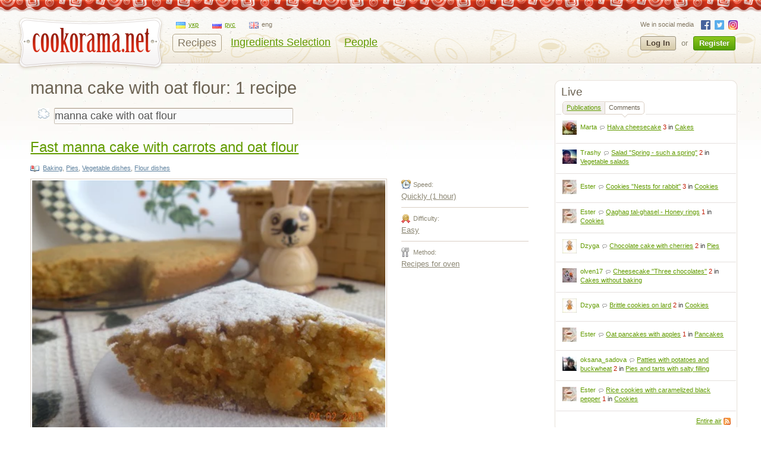

--- FILE ---
content_type: text/html; charset=utf-8
request_url: https://cookorama.net/en/tag/manna%20cake%20with%20oat%20flour/
body_size: 8712
content:
<!DOCTYPE html PUBLIC "-//W3C//DTD XHTML 1.0 Strict//EN" "http://www.w3.org/TR/xhtml1/DTD/xhtml1-strict.dtd">
<html xmlns="http://www.w3.org/1999/xhtml" lang="en" xml:lang="en" xmlns:og="http://ogp.me/ns#">
<head>
            
            <script async src="https://www.googletagmanager.com/gtag/js?id=G-1S7XV9378M"></script>
            <script>
              window.dataLayer = window.dataLayer || [];
              function gtag(){dataLayer.push(arguments);}
              gtag('js', new Date());

              gtag('config', 'G-1S7XV9378M');
            </script>
        
        
    
	<meta http-equiv="content-type" content="text/html; charset=utf-8" />
	<meta name="description" content="Manna cake with oat flour: quick and easy recipes ⚡ Selection of author s recipes  ⭐ Best culinary dishes on Cookorama.net" />
	<meta name="keywords" content="fast manna cake,manna cake with carrots,manna cake with oat flour,manna cake" />
    <meta name="viewport" content="width=device-width, user-scalable=no, initial-scale=1.0, maximum-scale=1.0, minimum-scale=1.0"/>
    <meta name="google-play-app" content="app-id=com.stfalcon.cookorama">
    <link rel="android-touch-icon" href="https://lh6.ggpht.com/iG0Ro4lVL3SMw7_uM1lTFLqy8jpi0sdW2_hu8SCR_Cd9GP9xuiQEW8HAWB0l30H9Vw=w57" />
	<link rel='stylesheet' type='text/css' href='https://static.cookorama.net/templates/cache/cookorama/2d7dd0c5b4833e5830e4c32e6de1b5a0.css' />
<!--[if gte IE 7]><link rel='stylesheet' type='text/css' href='https://cookorama.net/templates/skin/cookorama/css/ie.css' /><![endif]-->
<!--[if IE 6]><link rel='stylesheet' type='text/css' href='https://cookorama.net/templates/skin/cookorama/css/ie6.css' /><![endif]-->
<!--[if IE 7]><link rel='stylesheet' type='text/css' href='https://cookorama.net/templates/skin/cookorama/css/ie7.css' /><![endif]-->
<!--[if gt IE 6]><link rel='stylesheet' type='text/css' href='https://cookorama.net/templates/skin/cookorama/css/simple_comments.css' /><![endif]-->

	<link href="https://cookorama.net/templates/skin/cookorama/images/favicon.ico" rel="shortcut icon" />
	<link rel="search" type="application/opensearchdescription+xml" href="https://cookorama.net/en/search/opensearch/" title="Cookorama" />
                        <title>Manna cake with oat flour: 1 recipe / Авторская кухня / Cookorama</title>
        
                
                    
			<link rel="alternate" type="application/rss+xml" href="https://cookorama.net/en/rss/tag/manna cake with oat flour/" title="manna cake with oat flour" />
	
    <script>
        var DIR_WEB_ROOT='https://cookorama.net';
        var DIR_STATIC_SKIN='https://cookorama.net/templates/skin/cookorama';
        var BLOG_USE_TINYMCE='';
        var TALK_RELOAD_PERIOD='20000';
        var TALK_RELOAD_REQUEST='60';
        var TALK_RELOAD_MAX_ERRORS='4';
        var LIVESTREET_SECURITY_KEY = '0615666d9e39d12529e2daf383e4b97c';

        var TINYMCE_LANG='en';
        
        var aRouter=new Array();
                aRouter['error']='https://cookorama.net/en/error/';
                aRouter['registration']='https://cookorama.net/en/registration/';
                aRouter['profile']='https://cookorama.net/en/profile/';
                aRouter['my']='https://cookorama.net/en/my/';
                aRouter['blog']='https://cookorama.net/en/';
                aRouter['personal_blog']='https://cookorama.net/en/personal_blog/';
                aRouter['top']='https://cookorama.net/en/top/';
                aRouter['index']='https://cookorama.net/en/index/';
                aRouter['new']='https://cookorama.net/en/new/';
                aRouter['topic']='https://cookorama.net/en/topic/';
                aRouter['login']='https://cookorama.net/en/login/';
                aRouter['people']='https://cookorama.net/en/people/';
                aRouter['settings']='https://cookorama.net/en/settings/';
                aRouter['tag']='https://cookorama.net/en/tag/';
                aRouter['talk']='https://cookorama.net/en/talk/';
                aRouter['comments']='https://cookorama.net/en/comments/';
                aRouter['rss']='https://cookorama.net/en/rss/';
                aRouter['link']='https://cookorama.net/en/link/';
                aRouter['question']='https://cookorama.net/en/question/';
                aRouter['blogs']='https://cookorama.net/en/blogs/';
                aRouter['search']='https://cookorama.net/en/search/';
                aRouter['admin']='https://cookorama.net/en/admin/';
                aRouter['openid_login']='https://cookorama.net/en/openid_login/';
                aRouter['openid_settings']='https://cookorama.net/en/openid_settings/';
                aRouter['banner']='https://cookorama.net/en/banner/';
                aRouter['friends']='https://cookorama.net/en/friends/';
                aRouter['page']='https://cookorama.net/en/page/';
                aRouter['mailing']='https://cookorama.net/en/mailing/';
                aRouter['ajax']='https://cookorama.net/en/ajax/';
                aRouter['facebook']='https://cookorama.net/en/facebook/';
                aRouter['language']='https://cookorama.net/en/language/';
                aRouter['ingridient']='https://cookorama.net/en/ingridient/';
                aRouter['ingredient']='https://cookorama.net/en/ingredient/';
                aRouter['ingredients']='https://cookorama.net/en/ingredients/';
                aRouter['openidcmt']='https://cookorama.net/en/openidcmt/';
                aRouter['snippet']='https://cookorama.net/en/snippet/';
                aRouter['filter']='https://cookorama.net/en/filter/';
                aRouter['cookorama-admin']='https://cookorama.net/en/cookorama-admin/';
                aRouter['api']='https://cookorama.net/en/api/';
                aRouter['latest']='https://cookorama.net/en/latest/';
                aRouter['sitemap']='https://cookorama.net/en/sitemap/';
            </script>

	<script type='text/javascript' src='https://static.cookorama.net/templates/cache/cookorama/4b9ae82a56282aa6f3d76ccfb728ad79.js'></script>
<!--[if IE]><script type='text/javascript' src='https://cookorama.net/engine/lib/external/MooTools_1.2/plugs/Piechart/moocanvas.js'></script><![endif]-->

    
        <script>
            var tinyMCE=false;
            var msgErrorBox=new Roar({
                        position: 'upperRight',
                        className: 'roar-error',
                        margin: {x: 30, y: 10}
                    });
            var msgNoticeBox=new Roar({
                        position: 'upperRight',
                        className: 'roar-notice',
                        margin: {x: 30, y: 10}
                    });
        </script>
    

    
	

            <script data-ad-client="ca-pub-3617707839468603" async src="https://pagead2.googlesyndication.com/pagead/js/adsbygoogle.js"></script>
    </head>

<body onload="prettyPrint()">


<!-- SearchAutoCompleter plugin -->
<script>
  var SAC_AutoSubmit = false;
  var SAC_AutoSelect = "pick";
  var SAC_MinCharsCount = "3";
</script>
<!-- /SearchAutoCompleter plugin -->

<div id="debug" style="border: 2px #dd0000 solid; display: none;"></div>

<div id="container_wrapper" class="container_wrapper-with-banner">
    <div id="top-line"></div>
    <div id="container">
                    <!-- Header -->
		<div style="display: none;">
		<div class="login-popup" id="login-form">
			<div class="login-popup-top"><a href="#" class="close-block" onclick="return false;"></a></div>
			<div class="content">
				<form action="https://cookorama.net/en/login/" method="POST">
                    <div class="login-message" style="display: none;">We can consider your vote if you authorize Online</div>
					<div class="with-bg login-popup__title"><span>Quick sign in</span></div>
					<span class="input-note" style="padding-bottom:5px;">Choose a site where you have already registered</span>
					<div id="openid_block" class="opidb">
<!--style="width: 180px;"-->
<table>
<tr>
<td>
<a style="display:inline-block;width:40px;height:40px;margin:0 10px;background:url(https://cookorama.net/plugins/openid/templates/skin/cookorama/img/auth-icons.png) -40px 0" href="#" onclick="fb_open()" rel="open_facebook"title="Войти, используя Facebook"></a>
<a style="display:inline-block;width:40px;height:40px;margin:0 10px;background:url(https://cookorama.net/plugins/openid/templates/skin/cookorama/img/auth-icons.png) -80px 0"  href="#" onclick="javascript: openid_vk()" title="Войти, используя ВКонтакте"></a>
<a style="display:inline-block;width:40px;height:40px;margin:0 10px;background:url(https://cookorama.net/plugins/openid/templates/skin/cookorama/img/auth-icons.png) -120px 0" href="#" onclick="javascript: openid_twitter()" title="Войти, используя Twitter"></a>
<a style="display:inline-block;width:40px;height:40px;margin:0 10px;background:url(https://cookorama.net/plugins/openid/templates/skin/cookorama/img/auth-icons.png) -0px 0" href="#" onclick="javascript: openid_google()" title="Войти, используя Google"></a>
<a style="display:inline-block;width:40px;height:40px;margin:0 10px;background:url(https://cookorama.net/plugins/openid/templates/skin/cookorama/img/auth-icons.png) -160px 0" href="#" onclick="javascript: openid_yandex()" title="Войти, используя Yandex"></a>
<a style="display:inline-block;width:40px;height:40px;margin:0 10px;background:url(https://cookorama.net/plugins/openid/templates/skin/cookorama/img/auth-icons.png) -200px 0" href="#" onclick="javascript: openid_od(this)" title="Войти, используя Odnoklasniki"></a>
<div style="display:none;"><a style="font-size: 11px;" href="#" onclick="document.getElementById('openid_manual').className = (document.getElementById('openid_manual').className=='hidden')?'':'hidden';">Указать OpenId</a></div>
</td>
</tr>
</table>
<div id="openid_manual" class="hidden">
<div class="lite-note" style="margin-top: 5px;" ><label for="login-input">OpenID</label>
<br>
<input type="text" class="input-text" maxlength="255" name="open_login" id="open_login" style="width: 300px;"/>
<input type="hidden" name="submit_open_login" id="submit_open_login_hidden" value="go"/>
<input type="hidden" value="" name="return" id="rreturn" />
<button onclick="authRedir();return false;"  type="button" name="openid_button" class="button"><span><em>Log In</em></span></button>
</div>
</div>
<div id="vk_api_transport"></div>
<script>
    var openApiPath = 'https://cookorama.net'+'/js/openapi.min.js?34';
</script>

<script type="text/javascript">
    //Функция асинхронной загрузки
    (function() {
        function g() {
            window.asyncLoad(openApiPath, function(){});
        }
        window.addEventListener ? window.addEventListener("load", g, !1) : window.attachEvent && window.attachEvent("onload", g)
    })();

</script>


<script>
var sVkTransportPath='/plugins/openid/include/xd_receiver.html';
var iVkAppId='1870314';
var sVkLoginPath='https://cookorama.net/en/login/'+'openid/vk/';
var fbAppId='111906118872360';
var googleAppId='343385474245-fa41uf2qcsuf8ov9c2i0softc28plpa9.apps.googleusercontent.com';
var fbLoginPath='https://cookorama.net/en/login/'+'openid/fb/';
var googleLoginPath='https://cookorama.net'+'/ru/login/openid/google/';
var sTwitterLoginPath='https://cookorama.net/en/login/'+'openid/twitter/?authorize=1';
var base_redir_url = "https://cookorama.net/en/login/openid/enter/";
var odAppId='177268736';
var odLoginPath='https://cookorama.net/en/login/'+'openid/od/';


	function getEl(id) {
		return document.getElementById(id);
	}

	function openid_yandex() {
		getEl('open_login').value='openid.yandex.ru';		
		authRedir();

	}
	
	function openid_rambler() {
		getEl('open_login').value='rambler.ru';		
		authRedir();
	}
	
	function openid_google() {
        var redirect = encodeURIComponent(googleLoginPath);
        window.location = 'https://accounts.google.com/o/oauth2/auth?scope=openid%20email%20profile&redirect_uri=' + redirect +
            '&response_type=code&client_id=' + googleAppId;
	}
	function authRedir(){
		str = base_redir_url+"?submit_open_login=go&open_login="+getEl('open_login').value+"&return="+getEl('rreturn').value;
		window.location = str;

	}


	function openid_vk() {
        var localVK = VK;
        localVK.init({apiId: iVkAppId, nameTransportPath: sVkTransportPath});
        localVK.Auth.login(function(response) {
			if (response.session) {
				window.location = sVkLoginPath;
			}
		});		
	}

    function openid_od(el) {
        window.location = 'http://www.odnoklassniki.ru/oauth/authorize?client_id=' + odAppId + '&scope=SET%20STATUS;VALUABLE%20ACCESS&response_type=code&redirect_uri=' + odLoginPath;
    }

   var w;
   function fb_open() {
      
	  window.location = 'https://www.facebook.com/dialog/oauth?client_id='+fbAppId+'&redirect_uri='+fbLoginPath;

	  }
	 function openid_twitter() {
		window.location = sTwitterLoginPath;
	}
</script>



</div>
					<div style="padding-bottom:40px;"></div>
					<div class="standh login-popup__title"><span>Sign in</span></div>
					<div class="lite-note"><a href="https://cookorama.net/en/registration/">Register</a><label for="">Login or e-mail</label></div>
					<p><input type="text" class="input-text" name="login" tabindex="1" id="login-input"/></p>
					<div class="lite-note"><a href="https://cookorama.net/en/login/reminder/" tabindex="-1">Remind a password</a><label for="">Password</label></div>
					<p><input type="password" name="password" class="input-text" tabindex="2" /></p>
					
					<div class="lite-note"><button type="submit" onfocus="blur()"><span><em>Log In</em></span></button><label for="" class="input-checkbox"><input type="checkbox" name="remember" checked tabindex="3" >Remember me</label></div>
					<input type="hidden" name="submit_login">
				</form>
			</div>
			<div class="login-popup-bottom"></div>
		</div>
	</div>
	
	<div id="header">
		<div class="header-inside">
			<div class="icon-nav">
				<span class="icon-nav__line"></span>
				<span class="icon-nav__line"></span>
				<span class="icon-nav__line"></span>
			</div>
                                                    																				<noindex>
				<a href="https://cookorama.net/en" rel="nofollow" class="logo">
					<img id="iePNG" src="https://cookorama.net/templates/skin/cookorama/images/logo.png" alt="Cookorama.net"/>
				</a>
			</noindex>

		<div class="menu-line">
			<ul class="lang-menu">
                                <li >
                    <a class="uk" href="https://cookorama.net/uk/">
                        <span class="ico"></span><span class="text">укр</span>
                    </a>
                </li>
                                <li >
                    <a class="ru" href="https://cookorama.net/ru/">
                        <span class="ico"></span><span class="text">рус</span>
                    </a>
                </li>
                                <li class="current">
                    <a class="en" href="https://cookorama.net/en/">
                        <span class="ico"></span><span class="text">eng</span>
                    </a>
                </li>
                			</ul>
			<div style="clear:both"></div>
			<ul class="nav-main">
				<li class="active"><a href="https://cookorama.net/en/">Recipes</a></li>
				<li ><a href="https://cookorama.net/en/ingredients/">Ingredients Selection</a></li>
				<li ><a href="https://cookorama.net/en/people/">People</a></li>

				
			</ul>
		</div>
				<div class="profile guest">
		    <ul class="social-list small">
		        <li>We in social media</li>
		        		        <li><a rel="nofollow" class="fb" href="https://www.facebook.com/cookorama" target="_blank"></a></li>
		        <li><a rel="nofollow" class="tw" href="https://twitter.com/cookorama" target="_blank"></a></li>
				<li><a rel="nofollow" class="in" href="https://www.instagram.com/cookorama" target="_blank"></a></li>
		    </ul>
            <a href="https://cookorama.net/en/login/" rel="nofollow" class="log" onclick="return showLoginForm();">
                Log In
            </a>
            <div>or</div>
            <a href="https://cookorama.net/en/registration/" rel="nofollow" class="reg">
                Register
            </a>
		</div>
		
		</div>
		<div class="mobile-menu">
			<span class="mobile-menu__close"></span>
			<div class="mobile-menu__list">
				<ul class="nav-main">
					<li class="active"><a
								href="https://cookorama.net/en/">Recipes</a></li>
					<li ><a
								href="https://cookorama.net/en/ingredients/">Ingredients Selection</a></li>
					<li ><a
								href="https://cookorama.net/en/people/">People</a></li>
                    
				</ul>
				<div id="left-sidebar">
                    				</div>
				<ul class="social-list">
					<li>We in social media</li>
										<li><a rel="nofollow" class="fb" href="https://www.facebook.com/cookorama" target="_blank"></a></li>
					<li><a rel="nofollow" class="tw" href="https://twitter.com/cookorama" target="_blank"></a></li>
					<li><a rel="nofollow" class="in" href="https://www.instagram.com/cookorama" target="_blank"></a></li>
				</ul>
				<ul class="lang-menu">
                    						<li >
							<a class="uk" href="https://cookorama.net/uk/">
								<span class="ico"></span><span class="text">укр</span>
							</a>
						</li>
                    						<li >
							<a class="ru" href="https://cookorama.net/ru/">
								<span class="ico"></span><span class="text">рус</span>
							</a>
						</li>
                    						<li class="current">
							<a class="en" href="https://cookorama.net/en/">
								<span class="ico"></span><span class="text">eng</span>
							</a>
						</li>
                    				</ul>

			</div>
		</div>
		<div class="profile-mob-menu">
			<span class="profile-mob-menu__close"></span>
			<div class="profile-mob-menu__list">
                			</div>
		</div>
		<!-- breadcrumb -->
			</div>
	<!-- /Header -->
            <div id="wrapper" class="update-hide ">
					
					<div class="rubber-right">
															<!-- Sidebar -->
		<div id="sidebar">
            <!-- banner place-->
																		
<!-- sidebar banner should be here -->

											
																		<div class="block stream">
					<div class="stream-title">Live</div>
					
					<ul class="block-nav">						
						<li><strong></strong><a href="#" id="block_stream_topic" onclick="lsBlockStream.toggle(this,'topic_stream'); return false;">Publications</a></li>
						<li class="active"><a href="#" id="block_stream_comment" onclick="lsBlockStream.toggle(this,'comment_stream'); return false;">Comments</a><em></em></li>
						
					</ul>
					<span class="nav-line"></span>
					
				<div class="block-content">
					
						<script language="JavaScript" type="text/javascript">
						var lsBlockStream;
						window.addEvent('domready', function() { 
							lsBlockStream=new lsBlockLoaderClass();
						});
						</script>
										
					
										<ul class="stream-content">
																																		
							<li class="even">
								<div class="stream-item">
									<div class="user-avatar"><img src="https://img.cookorama.net/uploads/images/00/27/71/2013/07/20/avatar_24x24.jpg" alt="" width="24" height="24" /></div>
									<div class="stream-text">
										<a href="https://cookorama.net/en/profile/Marta/" rel="nofollow" class="stream-author">Marta</a>
										<span class="stream-comment-icon"></span><a href="https://cookorama.net/en/cakes/halva-cheesecake.html#comment90776" class="stream-comment">Halva cheesecake</a>
										<span> 3</span> in <a href="https://cookorama.net/en/cakes/" class="stream-blog">Cakes</a>
									</div>
								</div>
							</li>
																																		
							<li >
								<div class="stream-item">
									<div class="user-avatar"><img src="https://img.cookorama.net/uploads/images/00/02/61/2015/03/15/avatar_24x24.jpg" alt="" width="24" height="24" /></div>
									<div class="stream-text">
										<a href="https://cookorama.net/en/profile/Trashy/" rel="nofollow" class="stream-author">Trashy</a>
										<span class="stream-comment-icon"></span><a href="https://cookorama.net/en/vegetable-salads/salad-spring-such-a-spring.html#comment90027" class="stream-comment">Salad &quot;Spring - such a spring&quot;</a>
										<span> 2</span> in <a href="https://cookorama.net/en/vegetable-salads/" class="stream-blog">Vegetable salads</a>
									</div>
								</div>
							</li>
																																		
							<li class="even">
								<div class="stream-item">
									<div class="user-avatar"><img src="https://img.cookorama.net/uploads/images/00/52/43/2016/11/24/avatar_24x24.jpg" alt="" width="24" height="24" /></div>
									<div class="stream-text">
										<a href="https://cookorama.net/en/profile/Ester/" rel="nofollow" class="stream-author">Ester</a>
										<span class="stream-comment-icon"></span><a href="https://cookorama.net/en/cookies/cookies-nests-for-rabbit.html#comment76946" class="stream-comment">Cookies &quot;Nests for rabbit&quot;</a>
										<span> 3</span> in <a href="https://cookorama.net/en/cookies/" class="stream-blog">Cookies</a>
									</div>
								</div>
							</li>
																																		
							<li >
								<div class="stream-item">
									<div class="user-avatar"><img src="https://img.cookorama.net/uploads/images/00/52/43/2016/11/24/avatar_24x24.jpg" alt="" width="24" height="24" /></div>
									<div class="stream-text">
										<a href="https://cookorama.net/en/profile/Ester/" rel="nofollow" class="stream-author">Ester</a>
										<span class="stream-comment-icon"></span><a href="https://cookorama.net/en/cookies/qaghaq-tal-ghasel-honey-rings.html#comment76916" class="stream-comment">Qaghaq tal-ghasel - Honey rings</a>
										<span> 1</span> in <a href="https://cookorama.net/en/cookies/" class="stream-blog">Cookies</a>
									</div>
								</div>
							</li>
																																		
							<li class="even">
								<div class="stream-item">
									<div class="user-avatar"><img src="https://img.cookorama.net/uploads/images/00/18/20/2012/09/07/avatar_24x24.jpg" alt="" width="24" height="24" /></div>
									<div class="stream-text">
										<a href="https://cookorama.net/en/profile/Dzyga/" rel="nofollow" class="stream-author">Dzyga</a>
										<span class="stream-comment-icon"></span><a href="https://cookorama.net/en/pies/chocolate-cake-with-cherries.html#comment76417" class="stream-comment">Chocolate cake with cherries</a>
										<span> 2</span> in <a href="https://cookorama.net/en/pies/" class="stream-blog">Pies</a>
									</div>
								</div>
							</li>
																																		
							<li >
								<div class="stream-item">
									<div class="user-avatar"><img src="https://img.cookorama.net/uploads/images/00/44/74/2015/04/13/avatar_24x24.jpg" alt="" width="24" height="24" /></div>
									<div class="stream-text">
										<a href="https://cookorama.net/en/profile/olven17/" rel="nofollow" class="stream-author">olven17</a>
										<span class="stream-comment-icon"></span><a href="https://cookorama.net/en/cakes-without-baking/cheesecake-three-chocolates.html#comment76289" class="stream-comment">Cheesecake &quot;Three chocolates&quot;</a>
										<span> 2</span> in <a href="https://cookorama.net/en/cakes-without-baking/" class="stream-blog">Cakes without baking</a>
									</div>
								</div>
							</li>
																																		
							<li class="even">
								<div class="stream-item">
									<div class="user-avatar"><img src="https://img.cookorama.net/uploads/images/00/18/20/2012/09/07/avatar_24x24.jpg" alt="" width="24" height="24" /></div>
									<div class="stream-text">
										<a href="https://cookorama.net/en/profile/Dzyga/" rel="nofollow" class="stream-author">Dzyga</a>
										<span class="stream-comment-icon"></span><a href="https://cookorama.net/en/cookies/brittle-cookies-on-lard.html#comment76270" class="stream-comment">Brittle cookies on lard</a>
										<span> 2</span> in <a href="https://cookorama.net/en/cookies/" class="stream-blog">Cookies</a>
									</div>
								</div>
							</li>
																																		
							<li >
								<div class="stream-item">
									<div class="user-avatar"><img src="https://img.cookorama.net/uploads/images/00/52/43/2016/11/24/avatar_24x24.jpg" alt="" width="24" height="24" /></div>
									<div class="stream-text">
										<a href="https://cookorama.net/en/profile/Ester/" rel="nofollow" class="stream-author">Ester</a>
										<span class="stream-comment-icon"></span><a href="https://cookorama.net/en/pancakes/oat-pancakes-with-apples.html#comment76245" class="stream-comment">Oat pancakes with apples</a>
										<span> 1</span> in <a href="https://cookorama.net/en/pancakes/" class="stream-blog">Pancakes</a>
									</div>
								</div>
							</li>
																																		
							<li class="even">
								<div class="stream-item">
									<div class="user-avatar"><img src="https://img.cookorama.net/uploads/images/00/23/02/2018/10/31/avatar_24x24.jpg" alt="" width="24" height="24" /></div>
									<div class="stream-text">
										<a href="https://cookorama.net/en/profile/oksana_sadova/" rel="nofollow" class="stream-author">oksana_sadova</a>
										<span class="stream-comment-icon"></span><a href="https://cookorama.net/en/pies-and-tarts-with-salty-filling/patties-with-potatoes-and-buckwheat.html#comment76174" class="stream-comment">Patties with potatoes and buckwheat</a>
										<span> 2</span> in <a href="https://cookorama.net/en/pies-and-tarts-with-salty-filling/" class="stream-blog">Pies and tarts with salty filling</a>
									</div>
								</div>
							</li>
																																		
							<li >
								<div class="stream-item">
									<div class="user-avatar"><img src="https://img.cookorama.net/uploads/images/00/52/43/2016/11/24/avatar_24x24.jpg" alt="" width="24" height="24" /></div>
									<div class="stream-text">
										<a href="https://cookorama.net/en/profile/Ester/" rel="nofollow" class="stream-author">Ester</a>
										<span class="stream-comment-icon"></span><a href="https://cookorama.net/en/cookies/rice-cookies-with-caramelized-black-pepper.html#comment76169" class="stream-comment">Rice cookies with caramelized black pepper</a>
										<span> 1</span> in <a href="https://cookorama.net/en/cookies/" class="stream-blog">Cookies</a>
									</div>
								</div>
							</li>
											</ul>

					<div class="right"><a href="https://cookorama.net/en/comments/">Entire air</a> <a class="rss-ico" href="https://cookorama.net/en/rss/allcomments/">RSS</a></div>
					

				</div>

			</div>

											
															
<!-- ads was here (block tags) -->


<div class="block tags">
	<ul class="cloud">
					<li><a class="w2" rel="tag" href="https://cookorama.net/en/tag/appetizer/">appetizer</a></li>
					<li><a class="w1" rel="tag" href="https://cookorama.net/en/tag/apple cake/">apple cake</a></li>
					<li><a class="w4" rel="tag" href="https://cookorama.net/en/tag/apple pie/">apple pie</a></li>
					<li><a class="w2" rel="tag" href="https://cookorama.net/en/tag/bagels/">bagels</a></li>
					<li><a class="w2" rel="tag" href="https://cookorama.net/en/tag/baked potatoes/">baked potatoes</a></li>
					<li><a class="w1" rel="tag" href="https://cookorama.net/en/tag/baskets/">baskets</a></li>
					<li><a class="w1" rel="tag" href="https://cookorama.net/en/tag/biscuit/">biscuit</a></li>
					<li><a class="w2" rel="tag" href="https://cookorama.net/en/tag/borsch/">borsch</a></li>
					<li><a class="w5" rel="tag" href="https://cookorama.net/en/tag/bread/">bread</a></li>
					<li><a class="w5" rel="tag" href="https://cookorama.net/en/tag/buns/">buns</a></li>
					<li><a class="w1" rel="tag" href="https://cookorama.net/en/tag/cabbage rolls/">cabbage rolls</a></li>
					<li><a class="w10" rel="tag" href="https://cookorama.net/en/tag/cake/">cake</a></li>
					<li><a class="w7" rel="tag" href="https://cookorama.net/en/tag/cakes/">cakes</a></li>
					<li><a class="w4" rel="tag" href="https://cookorama.net/en/tag/casserole/">casserole</a></li>
					<li><a class="w1" rel="tag" href="https://cookorama.net/en/tag/charlotte/">charlotte</a></li>
					<li><a class="w5" rel="tag" href="https://cookorama.net/en/tag/cheesecake/">cheesecake</a></li>
					<li><a class="w5" rel="tag" href="https://cookorama.net/en/tag/chicken/">chicken</a></li>
					<li><a class="w4" rel="tag" href="https://cookorama.net/en/tag/chocolate cake/">chocolate cake</a></li>
					<li><a class="w1" rel="tag" href="https://cookorama.net/en/tag/cocktail/">cocktail</a></li>
					<li><a class="w3" rel="tag" href="https://cookorama.net/en/tag/coffee/">coffee</a></li>
					<li><a class="w8" rel="tag" href="https://cookorama.net/en/tag/cookies/">cookies</a></li>
					<li><a class="w1" rel="tag" href="https://cookorama.net/en/tag/cream soup/">cream soup</a></li>
					<li><a class="w1" rel="tag" href="https://cookorama.net/en/tag/curd cake/">curd cake</a></li>
					<li><a class="w4" rel="tag" href="https://cookorama.net/en/tag/cutlets/">cutlets</a></li>
					<li><a class="w4" rel="tag" href="https://cookorama.net/en/tag/dessert/">dessert</a></li>
					<li><a class="w2" rel="tag" href="https://cookorama.net/en/tag/dumplings/">dumplings</a></li>
					<li><a class="w2" rel="tag" href="https://cookorama.net/en/tag/easter cake/">easter cake</a></li>
					<li><a class="w3" rel="tag" href="https://cookorama.net/en/tag/eggplants/">eggplants</a></li>
					<li><a class="w1" rel="tag" href="https://cookorama.net/en/tag/eggs/">eggs</a></li>
					<li><a class="w1" rel="tag" href="https://cookorama.net/en/tag/fish/">fish</a></li>
					<li><a class="w3" rel="tag" href="https://cookorama.net/en/tag/fritters/">fritters</a></li>
					<li><a class="w2" rel="tag" href="https://cookorama.net/en/tag/honey cake/">honey cake</a></li>
					<li><a class="w3" rel="tag" href="https://cookorama.net/en/tag/jam/">jam</a></li>
					<li><a class="w1" rel="tag" href="https://cookorama.net/en/tag/lasagna/">lasagna</a></li>
					<li><a class="w3" rel="tag" href="https://cookorama.net/en/tag/meat/">meat</a></li>
					<li><a class="w1" rel="tag" href="https://cookorama.net/en/tag/meatballs/">meatballs</a></li>
					<li><a class="w2" rel="tag" href="https://cookorama.net/en/tag/mousse/">mousse</a></li>
					<li><a class="w5" rel="tag" href="https://cookorama.net/en/tag/muffins/">muffins</a></li>
					<li><a class="w1" rel="tag" href="https://cookorama.net/en/tag/oatmeal cookies/">oatmeal cookies</a></li>
					<li><a class="w7" rel="tag" href="https://cookorama.net/en/tag/pancakes/">pancakes</a></li>
					<li><a class="w3" rel="tag" href="https://cookorama.net/en/tag/pasta/">pasta</a></li>
					<li><a class="w3" rel="tag" href="https://cookorama.net/en/tag/pate/">pate</a></li>
					<li><a class="w3" rel="tag" href="https://cookorama.net/en/tag/patties/">patties</a></li>
					<li><a class="w2" rel="tag" href="https://cookorama.net/en/tag/pelmeni/">pelmeni</a></li>
					<li><a class="w8" rel="tag" href="https://cookorama.net/en/tag/pie/">pie</a></li>
					<li><a class="w3" rel="tag" href="https://cookorama.net/en/tag/pizza/">pizza</a></li>
					<li><a class="w2" rel="tag" href="https://cookorama.net/en/tag/plyatsok/">plyatsok</a></li>
					<li><a class="w1" rel="tag" href="https://cookorama.net/en/tag/poppy cake/">poppy cake</a></li>
					<li><a class="w3" rel="tag" href="https://cookorama.net/en/tag/pork/">pork</a></li>
					<li><a class="w2" rel="tag" href="https://cookorama.net/en/tag/porridge/">porridge</a></li>
					<li><a class="w4" rel="tag" href="https://cookorama.net/en/tag/potatoes/">potatoes</a></li>
					<li><a class="w1" rel="tag" href="https://cookorama.net/en/tag/pudding/">pudding</a></li>
					<li><a class="w2" rel="tag" href="https://cookorama.net/en/tag/puffs/">puffs</a></li>
					<li><a class="w1" rel="tag" href="https://cookorama.net/en/tag/pumpkin/">pumpkin</a></li>
					<li><a class="w1" rel="tag" href="https://cookorama.net/en/tag/puree soup/">puree soup</a></li>
					<li><a class="w1" rel="tag" href="https://cookorama.net/en/tag/ragout/">ragout</a></li>
					<li><a class="w5" rel="tag" href="https://cookorama.net/en/tag/roll/">roll</a></li>
					<li><a class="w3" rel="tag" href="https://cookorama.net/en/tag/rolls/">rolls</a></li>
					<li><a class="w10" rel="tag" href="https://cookorama.net/en/tag/salad/">salad</a></li>
					<li><a class="w1" rel="tag" href="https://cookorama.net/en/tag/salad with chicken/">salad with chicken</a></li>
					<li><a class="w2" rel="tag" href="https://cookorama.net/en/tag/salmon/">salmon</a></li>
					<li><a class="w2" rel="tag" href="https://cookorama.net/en/tag/sauce/">sauce</a></li>
					<li><a class="w1" rel="tag" href="https://cookorama.net/en/tag/sausage/">sausage</a></li>
					<li><a class="w3" rel="tag" href="https://cookorama.net/en/tag/snack/">snack</a></li>
					<li><a class="w6" rel="tag" href="https://cookorama.net/en/tag/soup/">soup</a></li>
					<li><a class="w2" rel="tag" href="https://cookorama.net/en/tag/sushi/">sushi</a></li>
					<li><a class="w2" rel="tag" href="https://cookorama.net/en/tag/terrine/">terrine</a></li>
					<li><a class="w1" rel="tag" href="https://cookorama.net/en/tag/tiramisu/">tiramisu</a></li>
					<li><a class="w2" rel="tag" href="https://cookorama.net/en/tag/tomatoes/">tomatoes</a></li>
					<li><a class="w2" rel="tag" href="https://cookorama.net/en/tag/warm salad/">warm salad</a></li>
			</ul>
</div>
											
							
					
			
		</div>
		<!-- /Sidebar -->						
                    <!-- Content -->
                    <div id="content" >
                        <div class="mob-content">
                                                        
                                                                                                                                                                                                                                                                                                </div>

                                            
                    

                    	<!-- Navigation -->
	<div id="nav">
<!--		<div class="left"></div>-->
        
			
				
<!--		<div class="right"></div>-->
<!--		<a href="#" class="rss" onclick="return false;"></a>-->
		
	</div>
	<!-- /Navigation -->
                                                
                    

<script>
function submitTags(sTag) {
	window.location=DIR_WEB_ROOT+'/tag/'+sTag+'/';
	return false;
}

function toggleTagEditForm(id, link) {
    link = $(link);
    var obj = $(id);
    var slideObj = new Fx.Slide(obj);
    if (obj.getStyle('display') == 'none') {
        slideObj.hide();
        obj.setStyle('display','block');
    }
    link.toggleClass('inactive');
    slideObj.toggle();
}
</script>

<h1>manna cake with oat flour: 1 recipe</h1>
	<form action="" method="GET" onsubmit="return submitTags(this.tag.value);">
		<img src="https://cookorama.net/templates/skin/cookorama/images/tagcloud.gif" border="0" style="margin-left: 13px;" width="19" height="19">&nbsp;
		<input type="text" name="tag" value="manna cake with oat flour" class="tags-input" >
	</form>

		<br>

            

            
<!-- ads was here (tag_content_top) -->
    
													<!-- Topic -->
			<div class="topic">
				<h2 class="title">
					<a href="https://cookorama.net/en/pies/fast-manna-cake-with-carrots-and-oat-flour.html">Fast manna cake with carrots and oat flour</a>
									</h2>
				<ul class="action">
                    					                    														</ul>
				<ul class="tags top-tags">
					                        					                                                    <li><a href="https://cookorama.net/en/baking/">Baking</a>, </li>
                        					                                                    <li><a href="https://cookorama.net/en/pies/">Pies</a>, </li>
                        					                        					                        					                        					                        					                        					                        					                        					                                                    <li><a href="https://cookorama.net/en/vegetable-dishes/">Vegetable dishes</a>, </li>
                        					                                                    <li><a href="https://cookorama.net/en/flour-dishes/">Flour dishes</a></li>
                        									</ul>
				<div class="content">
                                                                                    <div class="topic-recipe">
                                    <div class="topic-recipe-content">
                                        <ul>
                                            <li>
                                                <span class="preparing time">Speed:</span>
                                                                                                    <noindex>
                                                        <a href="https://cookorama.net/en/filter/?blog%5B%5D=988" rel="nofollow">Quickly (1 hour)</a>
                                                    </noindex>
                                                                                            </li>
                                            <li>
                                                <span class="preparing difficulty">Difficulty:</span>
                                                                                                    <noindex>
                                                        <a href="https://cookorama.net/en/filter/?blog%5B%5D=983" rel="nofollow">Easy</a>
                                                    </noindex>
                                                                                            </li>
                                            <li>
                                                <span class="preparing type">Method:</span>
                                                                                                <noindex>
                                                    <a href="https://cookorama.net/en/filter/?blog%5B%5D=1001" rel="nofollow">Recipes for oven</a>
                                                </noindex>
                                                                                            </li>
                                        </ul>
                                                                            </div>
                                    <div class="topic-recipe-img">
                                        <a href="https://cookorama.net/en/pies/fast-manna-cake-with-carrots-and-oat-flour.html"><img loading="lazy" alt="Fast manna cake with carrots and oat flour" title="Fast manna cake with carrots and oat flour" src="https://img.cookorama.net/uploads/images/00/26/29/2015/04/02/3584ff_size.jpg" width="500" height="375" alt="Fast manna cake with carrots and oat flour"></a>
                                    </div>
                                </div>
                                                    				</div>
				<ul class="tags">
											<li><a href="https://cookorama.net/en/tag/fast manna cake/">fast manna cake</a>, </li>
											<li><a href="https://cookorama.net/en/tag/manna cake with carrots/">manna cake with carrots</a>, </li>
											<li><a href="https://cookorama.net/en/tag/manna cake with oat flour/">manna cake with oat flour</a>, </li>
											<li><a href="https://cookorama.net/en/tag/manna cake/">manna cake</a></li>
									</ul>
				<div class="voting-border">
					<div>
						<div>
							<ul class="voting  guest ">
                                <li class="comments-total">
                                                                                                                                <a href="https://cookorama.net/en/pies/fast-manna-cake-with-carrots-and-oat-flour.html#comments" title="Read comments"><span class="red">2</span></a>
                                                                        </li>
                                <li class="counter-views"><span class="counter-views__count"><span>2154</span></span></li>
                                <li class="author"><a href="https://cookorama.net/en/profile/tori/" rel="nofollow">tori</a></li>
                                <li class="date">02 April 2015, 14:43</li>
                                <li class="vt-block">
                                    <a href="#" onclick="lsVote.vote(16182,this,1,'topic'); return false;">I Like</a>
                                </li>
                                <li class="vt-block">
									<div class="vt-block-counter"><span>3</span>
                                            <div class="bubble-wrap">
        <div class="bubble">
            <ul class="user-list">
                                                        <li><img src="https://img.cookorama.net/uploads/images/00/01/32/2010/04/11/avatar_24x24.gif" alt=""> <a href="https://cookorama.net/en/profile/Medunya/">Medunya</a>, </li>
                                                        <li><img src="https://img.cookorama.net/uploads/images/00/23/02/2018/10/31/avatar_24x24.jpg" alt=""> <a href="https://cookorama.net/en/profile/oksana_sadova/">oksana_sadova</a>, </li>
                                                        <li><img src="https://cookorama.net/templates/skin/cookorama/images/avatar_24x24.jpg" alt=""> <a href="https://cookorama.net/en/profile/NatalyaPotezhna/">NatalyaPotezhna</a></li>
                
            </ul>
        </div>
    </div>

									</div>
								</li>
                                <li class="favorite fav-guest"><a href="#" onclick="lsFavourite.toggle(16182,this,'topic'); return false;"><span>Add to Favorites</span></a></li>

																
							</ul>
						</div>
					</div>
					<div style="clear:both;"></div>
				</div>
            </div>
                        			<!-- /Topic -->
	
            
<!-- ads was here (tag_content_bottom) -->
    
    	


</div>
<!-- /Content -->
</div>
</div>

<!-- Footer -->
<noindex>
    <div id="footer">
        <div class="footer-inside">
            <div class="bottom_menu">
                <dl>
                                        <ul>
                                                    <li><a href="https://cookorama.net/en/login/"                              onclick="return showLoginForm();">Log In</a>
                            </li>
                            <li>
                                <a href="https://cookorama.net/en/registration/">Register</a>
                            </li>
                                            </ul>
                </dl>

                <dl class="sections">
                    <dt>Sections</dt>
                    <ul>
                        <!--<li>
                                                <a href="https://cookorama.net/en/">Recipes</a>
                                        </li>-->
                        <li>
                            <a href="https://cookorama.net/en/people/">People</a>
                        </li>
                    </ul>
                </dl>
                <dl>
                    <dt>Recipes</dt>
                    <ul>
                        <li>
                            <a href="https://cookorama.net/">All</a>
                        </li>
                        <li>
                            <a href="https://cookorama.net/en/">Collective</a>
                        </li>
                        <li>
                            <a href="https://cookorama.net/en/personal_blog/new/">Personal</a>
                        </li>
                        <li>
                            <a href="https://cookorama.net/en/top/">TOP</a>
                        </li>
                    </ul>
                </dl>
                <dl>
                    <dt>Information</dt>
                    <ul>
                                                    <li>
                                <a href="https://cookorama.net/en/page/about/">About the project</a>
                            </li>
                            <li>
                                <a href="https://cookorama.net/en/page/faq/">FAQ</a>
                            </li>
                            <li>
                                <a href="https://cookorama.net/en/page/terms-of-use/">Terms of use</a>
                            </li>
                            <li>
                                <a href="https://cookorama.net/en/page/statistics/">Statistics</a>
                            </li>
                            <li>
                                <a href="https://cookorama.net/en/page/friends/">Friends</a>
                            </li>
                            <li>
                                <a href="https://cookorama.net/en/page/privacy-policy/">Privacy Policy</a>
                            </li>                            
                                            </ul>
                </dl>
                <dl>
                    <dt>Services</dt>
                    <ul>
                        <li>
                            <a href="https://cookorama.net/en/page/a/">
                                Advertisement
                            </a>
                        </li>
                    </ul>
                </dl>

            </div>

            <div class="right">
                <div class="copyright">Created in web-studio <a href="https://stfalcon.com">
                        <span class="copyright__img"></span> stfalcon.com</a></div>
                Cookorama — delicious recipes<br/>
                © 2009—2026 «<a href="/">Cookorama.Net</a>»
            </div>
        </div>

    </div>
</noindex>
<div class="footer-link"><a href="https://cookorama.net/en/index/">Recipes</a>, manna cake with oat flour</div>
<!-- /Footer -->
</div>
</div>


</body>
</html>

--- FILE ---
content_type: text/html; charset=utf-8
request_url: https://www.google.com/recaptcha/api2/aframe
body_size: 267
content:
<!DOCTYPE HTML><html><head><meta http-equiv="content-type" content="text/html; charset=UTF-8"></head><body><script nonce="17WlZWKZ_16q1MdxzTKeag">/** Anti-fraud and anti-abuse applications only. See google.com/recaptcha */ try{var clients={'sodar':'https://pagead2.googlesyndication.com/pagead/sodar?'};window.addEventListener("message",function(a){try{if(a.source===window.parent){var b=JSON.parse(a.data);var c=clients[b['id']];if(c){var d=document.createElement('img');d.src=c+b['params']+'&rc='+(localStorage.getItem("rc::a")?sessionStorage.getItem("rc::b"):"");window.document.body.appendChild(d);sessionStorage.setItem("rc::e",parseInt(sessionStorage.getItem("rc::e")||0)+1);localStorage.setItem("rc::h",'1768913027328');}}}catch(b){}});window.parent.postMessage("_grecaptcha_ready", "*");}catch(b){}</script></body></html>